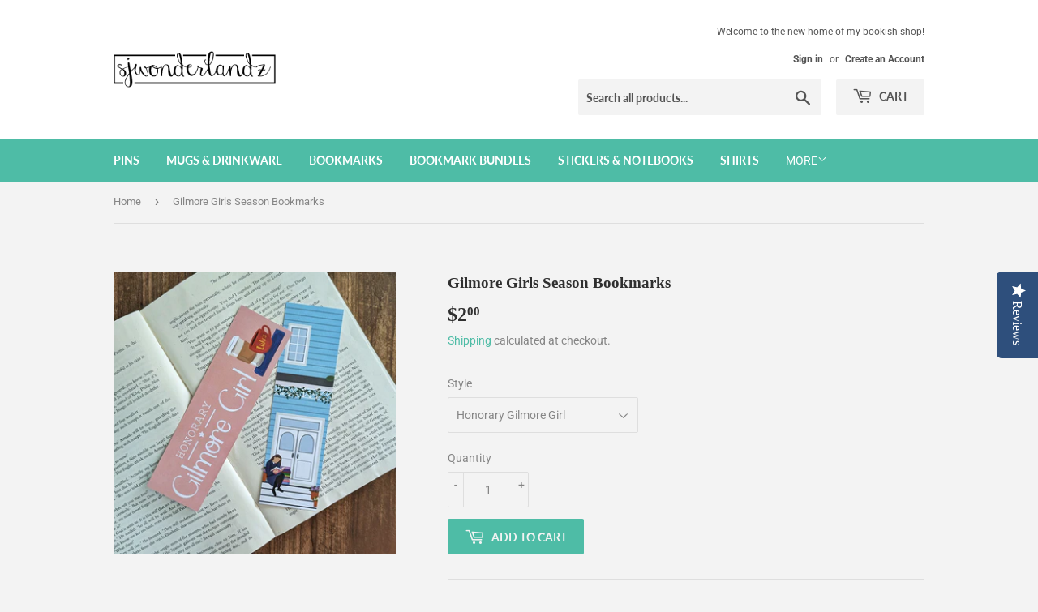

--- FILE ---
content_type: text/html; charset=utf-8
request_url: https://sjwonderlandz.com/products/copy-copy-copy-copy-this-barbie-reads-and-book-stack-pattern-bookmarks
body_size: 16281
content:
<!doctype html>
<html class="no-touch no-js" lang="en">
<head>
  <script>(function(H){H.className=H.className.replace(/\bno-js\b/,'js')})(document.documentElement)</script>
  <!-- Basic page needs ================================================== -->
  <meta charset="utf-8">
  <meta http-equiv="X-UA-Compatible" content="IE=edge,chrome=1">

  
  <link rel="shortcut icon" href="//sjwonderlandz.com/cdn/shop/files/Fici_32x32.jpg?v=1616420359" type="image/png" />
  

  <!-- Title and description ================================================== -->
  <title>
  Gilmore Girls Season Bookmarks &ndash; SJWonderlandz
  </title>

  
    <meta name="description" content="This listing is for one bookmark.Each bookmark is printed on high quality matte card stock with a satin like finish and measures approx. 2in x 7in. Please note, these are not laminated.Due to different screen resolutions, the color may vary slightly. Bookmarks are designed, printed, and hand trimmed by me!However, the ">
  

  <!-- Product meta ================================================== -->
  <!-- /snippets/social-meta-tags.liquid -->




<meta property="og:site_name" content="SJWonderlandz">
<meta property="og:url" content="https://sjwonderlandz.com/products/copy-copy-copy-copy-this-barbie-reads-and-book-stack-pattern-bookmarks">
<meta property="og:title" content="Gilmore Girls Season Bookmarks">
<meta property="og:type" content="product">
<meta property="og:description" content="This listing is for one bookmark.Each bookmark is printed on high quality matte card stock with a satin like finish and measures approx. 2in x 7in. Please note, these are not laminated.Due to different screen resolutions, the color may vary slightly. Bookmarks are designed, printed, and hand trimmed by me!However, the ">

  <meta property="og:price:amount" content="2.00">
  <meta property="og:price:currency" content="USD">

<meta property="og:image" content="http://sjwonderlandz.com/cdn/shop/files/1000013465-edited_1200x1200.jpg?v=1696175316">
<meta property="og:image:secure_url" content="https://sjwonderlandz.com/cdn/shop/files/1000013465-edited_1200x1200.jpg?v=1696175316">


<meta name="twitter:card" content="summary_large_image">
<meta name="twitter:title" content="Gilmore Girls Season Bookmarks">
<meta name="twitter:description" content="This listing is for one bookmark.Each bookmark is printed on high quality matte card stock with a satin like finish and measures approx. 2in x 7in. Please note, these are not laminated.Due to different screen resolutions, the color may vary slightly. Bookmarks are designed, printed, and hand trimmed by me!However, the ">


  <!-- Helpers ================================================== -->
  <link rel="canonical" href="https://sjwonderlandz.com/products/copy-copy-copy-copy-this-barbie-reads-and-book-stack-pattern-bookmarks">
  <meta name="viewport" content="width=device-width,initial-scale=1">

  <!-- CSS ================================================== -->
  <link href="//sjwonderlandz.com/cdn/shop/t/6/assets/theme.scss.css?v=60408655631792969051767917337" rel="stylesheet" type="text/css" media="all" />

  <!-- Header hook for plugins ================================================== -->
  <script>window.performance && window.performance.mark && window.performance.mark('shopify.content_for_header.start');</script><meta id="shopify-digital-wallet" name="shopify-digital-wallet" content="/55181803703/digital_wallets/dialog">
<meta name="shopify-checkout-api-token" content="76f82070deb29fd63e8652e08027547f">
<meta id="in-context-paypal-metadata" data-shop-id="55181803703" data-venmo-supported="false" data-environment="production" data-locale="en_US" data-paypal-v4="true" data-currency="USD">
<link rel="alternate" type="application/json+oembed" href="https://sjwonderlandz.com/products/copy-copy-copy-copy-this-barbie-reads-and-book-stack-pattern-bookmarks.oembed">
<script async="async" src="/checkouts/internal/preloads.js?locale=en-US"></script>
<link rel="preconnect" href="https://shop.app" crossorigin="anonymous">
<script async="async" src="https://shop.app/checkouts/internal/preloads.js?locale=en-US&shop_id=55181803703" crossorigin="anonymous"></script>
<script id="apple-pay-shop-capabilities" type="application/json">{"shopId":55181803703,"countryCode":"US","currencyCode":"USD","merchantCapabilities":["supports3DS"],"merchantId":"gid:\/\/shopify\/Shop\/55181803703","merchantName":"SJWonderlandz","requiredBillingContactFields":["postalAddress","email","phone"],"requiredShippingContactFields":["postalAddress","email","phone"],"shippingType":"shipping","supportedNetworks":["visa","masterCard","amex","discover","elo","jcb"],"total":{"type":"pending","label":"SJWonderlandz","amount":"1.00"},"shopifyPaymentsEnabled":true,"supportsSubscriptions":true}</script>
<script id="shopify-features" type="application/json">{"accessToken":"76f82070deb29fd63e8652e08027547f","betas":["rich-media-storefront-analytics"],"domain":"sjwonderlandz.com","predictiveSearch":true,"shopId":55181803703,"locale":"en"}</script>
<script>var Shopify = Shopify || {};
Shopify.shop = "sjwonderlandz.myshopify.com";
Shopify.locale = "en";
Shopify.currency = {"active":"USD","rate":"1.0"};
Shopify.country = "US";
Shopify.theme = {"name":"Supply with Installments message","id":128112689335,"schema_name":"Supply","schema_version":"9.3.0","theme_store_id":679,"role":"main"};
Shopify.theme.handle = "null";
Shopify.theme.style = {"id":null,"handle":null};
Shopify.cdnHost = "sjwonderlandz.com/cdn";
Shopify.routes = Shopify.routes || {};
Shopify.routes.root = "/";</script>
<script type="module">!function(o){(o.Shopify=o.Shopify||{}).modules=!0}(window);</script>
<script>!function(o){function n(){var o=[];function n(){o.push(Array.prototype.slice.apply(arguments))}return n.q=o,n}var t=o.Shopify=o.Shopify||{};t.loadFeatures=n(),t.autoloadFeatures=n()}(window);</script>
<script>
  window.ShopifyPay = window.ShopifyPay || {};
  window.ShopifyPay.apiHost = "shop.app\/pay";
  window.ShopifyPay.redirectState = null;
</script>
<script id="shop-js-analytics" type="application/json">{"pageType":"product"}</script>
<script defer="defer" async type="module" src="//sjwonderlandz.com/cdn/shopifycloud/shop-js/modules/v2/client.init-shop-cart-sync_C5BV16lS.en.esm.js"></script>
<script defer="defer" async type="module" src="//sjwonderlandz.com/cdn/shopifycloud/shop-js/modules/v2/chunk.common_CygWptCX.esm.js"></script>
<script type="module">
  await import("//sjwonderlandz.com/cdn/shopifycloud/shop-js/modules/v2/client.init-shop-cart-sync_C5BV16lS.en.esm.js");
await import("//sjwonderlandz.com/cdn/shopifycloud/shop-js/modules/v2/chunk.common_CygWptCX.esm.js");

  window.Shopify.SignInWithShop?.initShopCartSync?.({"fedCMEnabled":true,"windoidEnabled":true});

</script>
<script defer="defer" async type="module" src="//sjwonderlandz.com/cdn/shopifycloud/shop-js/modules/v2/client.payment-terms_CZxnsJam.en.esm.js"></script>
<script defer="defer" async type="module" src="//sjwonderlandz.com/cdn/shopifycloud/shop-js/modules/v2/chunk.common_CygWptCX.esm.js"></script>
<script defer="defer" async type="module" src="//sjwonderlandz.com/cdn/shopifycloud/shop-js/modules/v2/chunk.modal_D71HUcav.esm.js"></script>
<script type="module">
  await import("//sjwonderlandz.com/cdn/shopifycloud/shop-js/modules/v2/client.payment-terms_CZxnsJam.en.esm.js");
await import("//sjwonderlandz.com/cdn/shopifycloud/shop-js/modules/v2/chunk.common_CygWptCX.esm.js");
await import("//sjwonderlandz.com/cdn/shopifycloud/shop-js/modules/v2/chunk.modal_D71HUcav.esm.js");

  
</script>
<script>
  window.Shopify = window.Shopify || {};
  if (!window.Shopify.featureAssets) window.Shopify.featureAssets = {};
  window.Shopify.featureAssets['shop-js'] = {"shop-cart-sync":["modules/v2/client.shop-cart-sync_ZFArdW7E.en.esm.js","modules/v2/chunk.common_CygWptCX.esm.js"],"init-fed-cm":["modules/v2/client.init-fed-cm_CmiC4vf6.en.esm.js","modules/v2/chunk.common_CygWptCX.esm.js"],"shop-button":["modules/v2/client.shop-button_tlx5R9nI.en.esm.js","modules/v2/chunk.common_CygWptCX.esm.js"],"shop-cash-offers":["modules/v2/client.shop-cash-offers_DOA2yAJr.en.esm.js","modules/v2/chunk.common_CygWptCX.esm.js","modules/v2/chunk.modal_D71HUcav.esm.js"],"init-windoid":["modules/v2/client.init-windoid_sURxWdc1.en.esm.js","modules/v2/chunk.common_CygWptCX.esm.js"],"shop-toast-manager":["modules/v2/client.shop-toast-manager_ClPi3nE9.en.esm.js","modules/v2/chunk.common_CygWptCX.esm.js"],"init-shop-email-lookup-coordinator":["modules/v2/client.init-shop-email-lookup-coordinator_B8hsDcYM.en.esm.js","modules/v2/chunk.common_CygWptCX.esm.js"],"init-shop-cart-sync":["modules/v2/client.init-shop-cart-sync_C5BV16lS.en.esm.js","modules/v2/chunk.common_CygWptCX.esm.js"],"avatar":["modules/v2/client.avatar_BTnouDA3.en.esm.js"],"pay-button":["modules/v2/client.pay-button_FdsNuTd3.en.esm.js","modules/v2/chunk.common_CygWptCX.esm.js"],"init-customer-accounts":["modules/v2/client.init-customer-accounts_DxDtT_ad.en.esm.js","modules/v2/client.shop-login-button_C5VAVYt1.en.esm.js","modules/v2/chunk.common_CygWptCX.esm.js","modules/v2/chunk.modal_D71HUcav.esm.js"],"init-shop-for-new-customer-accounts":["modules/v2/client.init-shop-for-new-customer-accounts_ChsxoAhi.en.esm.js","modules/v2/client.shop-login-button_C5VAVYt1.en.esm.js","modules/v2/chunk.common_CygWptCX.esm.js","modules/v2/chunk.modal_D71HUcav.esm.js"],"shop-login-button":["modules/v2/client.shop-login-button_C5VAVYt1.en.esm.js","modules/v2/chunk.common_CygWptCX.esm.js","modules/v2/chunk.modal_D71HUcav.esm.js"],"init-customer-accounts-sign-up":["modules/v2/client.init-customer-accounts-sign-up_CPSyQ0Tj.en.esm.js","modules/v2/client.shop-login-button_C5VAVYt1.en.esm.js","modules/v2/chunk.common_CygWptCX.esm.js","modules/v2/chunk.modal_D71HUcav.esm.js"],"shop-follow-button":["modules/v2/client.shop-follow-button_Cva4Ekp9.en.esm.js","modules/v2/chunk.common_CygWptCX.esm.js","modules/v2/chunk.modal_D71HUcav.esm.js"],"checkout-modal":["modules/v2/client.checkout-modal_BPM8l0SH.en.esm.js","modules/v2/chunk.common_CygWptCX.esm.js","modules/v2/chunk.modal_D71HUcav.esm.js"],"lead-capture":["modules/v2/client.lead-capture_Bi8yE_yS.en.esm.js","modules/v2/chunk.common_CygWptCX.esm.js","modules/v2/chunk.modal_D71HUcav.esm.js"],"shop-login":["modules/v2/client.shop-login_D6lNrXab.en.esm.js","modules/v2/chunk.common_CygWptCX.esm.js","modules/v2/chunk.modal_D71HUcav.esm.js"],"payment-terms":["modules/v2/client.payment-terms_CZxnsJam.en.esm.js","modules/v2/chunk.common_CygWptCX.esm.js","modules/v2/chunk.modal_D71HUcav.esm.js"]};
</script>
<script>(function() {
  var isLoaded = false;
  function asyncLoad() {
    if (isLoaded) return;
    isLoaded = true;
    var urls = ["https:\/\/instafeed.nfcube.com\/cdn\/d367ec0fc8ede5d482f2167a55912cba.js?shop=sjwonderlandz.myshopify.com","\/\/staticw2.yotpo.com\/UmNLvZbGp9ZAB4sIU97P0joeIfytQE2QKKY79S5E\/widget.js?shop=sjwonderlandz.myshopify.com","\/\/cdn.shopify.com\/proxy\/ec6031dcff6d20b43dbfbb30cfad03a4bec37a5a00ff15a144e67ff8f66cb585\/static.cdn.printful.com\/static\/js\/external\/shopify-product-customizer.js?v=0.28\u0026shop=sjwonderlandz.myshopify.com\u0026sp-cache-control=cHVibGljLCBtYXgtYWdlPTkwMA"];
    for (var i = 0; i < urls.length; i++) {
      var s = document.createElement('script');
      s.type = 'text/javascript';
      s.async = true;
      s.src = urls[i];
      var x = document.getElementsByTagName('script')[0];
      x.parentNode.insertBefore(s, x);
    }
  };
  if(window.attachEvent) {
    window.attachEvent('onload', asyncLoad);
  } else {
    window.addEventListener('load', asyncLoad, false);
  }
})();</script>
<script id="__st">var __st={"a":55181803703,"offset":-18000,"reqid":"56d8b91b-d60d-44a4-a92a-6faf0302649e-1768647686","pageurl":"sjwonderlandz.com\/products\/copy-copy-copy-copy-this-barbie-reads-and-book-stack-pattern-bookmarks","u":"f3e702d1d8c2","p":"product","rtyp":"product","rid":7369602859191};</script>
<script>window.ShopifyPaypalV4VisibilityTracking = true;</script>
<script id="captcha-bootstrap">!function(){'use strict';const t='contact',e='account',n='new_comment',o=[[t,t],['blogs',n],['comments',n],[t,'customer']],c=[[e,'customer_login'],[e,'guest_login'],[e,'recover_customer_password'],[e,'create_customer']],r=t=>t.map((([t,e])=>`form[action*='/${t}']:not([data-nocaptcha='true']) input[name='form_type'][value='${e}']`)).join(','),a=t=>()=>t?[...document.querySelectorAll(t)].map((t=>t.form)):[];function s(){const t=[...o],e=r(t);return a(e)}const i='password',u='form_key',d=['recaptcha-v3-token','g-recaptcha-response','h-captcha-response',i],f=()=>{try{return window.sessionStorage}catch{return}},m='__shopify_v',_=t=>t.elements[u];function p(t,e,n=!1){try{const o=window.sessionStorage,c=JSON.parse(o.getItem(e)),{data:r}=function(t){const{data:e,action:n}=t;return t[m]||n?{data:e,action:n}:{data:t,action:n}}(c);for(const[e,n]of Object.entries(r))t.elements[e]&&(t.elements[e].value=n);n&&o.removeItem(e)}catch(o){console.error('form repopulation failed',{error:o})}}const l='form_type',E='cptcha';function T(t){t.dataset[E]=!0}const w=window,h=w.document,L='Shopify',v='ce_forms',y='captcha';let A=!1;((t,e)=>{const n=(g='f06e6c50-85a8-45c8-87d0-21a2b65856fe',I='https://cdn.shopify.com/shopifycloud/storefront-forms-hcaptcha/ce_storefront_forms_captcha_hcaptcha.v1.5.2.iife.js',D={infoText:'Protected by hCaptcha',privacyText:'Privacy',termsText:'Terms'},(t,e,n)=>{const o=w[L][v],c=o.bindForm;if(c)return c(t,g,e,D).then(n);var r;o.q.push([[t,g,e,D],n]),r=I,A||(h.body.append(Object.assign(h.createElement('script'),{id:'captcha-provider',async:!0,src:r})),A=!0)});var g,I,D;w[L]=w[L]||{},w[L][v]=w[L][v]||{},w[L][v].q=[],w[L][y]=w[L][y]||{},w[L][y].protect=function(t,e){n(t,void 0,e),T(t)},Object.freeze(w[L][y]),function(t,e,n,w,h,L){const[v,y,A,g]=function(t,e,n){const i=e?o:[],u=t?c:[],d=[...i,...u],f=r(d),m=r(i),_=r(d.filter((([t,e])=>n.includes(e))));return[a(f),a(m),a(_),s()]}(w,h,L),I=t=>{const e=t.target;return e instanceof HTMLFormElement?e:e&&e.form},D=t=>v().includes(t);t.addEventListener('submit',(t=>{const e=I(t);if(!e)return;const n=D(e)&&!e.dataset.hcaptchaBound&&!e.dataset.recaptchaBound,o=_(e),c=g().includes(e)&&(!o||!o.value);(n||c)&&t.preventDefault(),c&&!n&&(function(t){try{if(!f())return;!function(t){const e=f();if(!e)return;const n=_(t);if(!n)return;const o=n.value;o&&e.removeItem(o)}(t);const e=Array.from(Array(32),(()=>Math.random().toString(36)[2])).join('');!function(t,e){_(t)||t.append(Object.assign(document.createElement('input'),{type:'hidden',name:u})),t.elements[u].value=e}(t,e),function(t,e){const n=f();if(!n)return;const o=[...t.querySelectorAll(`input[type='${i}']`)].map((({name:t})=>t)),c=[...d,...o],r={};for(const[a,s]of new FormData(t).entries())c.includes(a)||(r[a]=s);n.setItem(e,JSON.stringify({[m]:1,action:t.action,data:r}))}(t,e)}catch(e){console.error('failed to persist form',e)}}(e),e.submit())}));const S=(t,e)=>{t&&!t.dataset[E]&&(n(t,e.some((e=>e===t))),T(t))};for(const o of['focusin','change'])t.addEventListener(o,(t=>{const e=I(t);D(e)&&S(e,y())}));const B=e.get('form_key'),M=e.get(l),P=B&&M;t.addEventListener('DOMContentLoaded',(()=>{const t=y();if(P)for(const e of t)e.elements[l].value===M&&p(e,B);[...new Set([...A(),...v().filter((t=>'true'===t.dataset.shopifyCaptcha))])].forEach((e=>S(e,t)))}))}(h,new URLSearchParams(w.location.search),n,t,e,['guest_login'])})(!0,!0)}();</script>
<script integrity="sha256-4kQ18oKyAcykRKYeNunJcIwy7WH5gtpwJnB7kiuLZ1E=" data-source-attribution="shopify.loadfeatures" defer="defer" src="//sjwonderlandz.com/cdn/shopifycloud/storefront/assets/storefront/load_feature-a0a9edcb.js" crossorigin="anonymous"></script>
<script crossorigin="anonymous" defer="defer" src="//sjwonderlandz.com/cdn/shopifycloud/storefront/assets/shopify_pay/storefront-65b4c6d7.js?v=20250812"></script>
<script data-source-attribution="shopify.dynamic_checkout.dynamic.init">var Shopify=Shopify||{};Shopify.PaymentButton=Shopify.PaymentButton||{isStorefrontPortableWallets:!0,init:function(){window.Shopify.PaymentButton.init=function(){};var t=document.createElement("script");t.src="https://sjwonderlandz.com/cdn/shopifycloud/portable-wallets/latest/portable-wallets.en.js",t.type="module",document.head.appendChild(t)}};
</script>
<script data-source-attribution="shopify.dynamic_checkout.buyer_consent">
  function portableWalletsHideBuyerConsent(e){var t=document.getElementById("shopify-buyer-consent"),n=document.getElementById("shopify-subscription-policy-button");t&&n&&(t.classList.add("hidden"),t.setAttribute("aria-hidden","true"),n.removeEventListener("click",e))}function portableWalletsShowBuyerConsent(e){var t=document.getElementById("shopify-buyer-consent"),n=document.getElementById("shopify-subscription-policy-button");t&&n&&(t.classList.remove("hidden"),t.removeAttribute("aria-hidden"),n.addEventListener("click",e))}window.Shopify?.PaymentButton&&(window.Shopify.PaymentButton.hideBuyerConsent=portableWalletsHideBuyerConsent,window.Shopify.PaymentButton.showBuyerConsent=portableWalletsShowBuyerConsent);
</script>
<script data-source-attribution="shopify.dynamic_checkout.cart.bootstrap">document.addEventListener("DOMContentLoaded",(function(){function t(){return document.querySelector("shopify-accelerated-checkout-cart, shopify-accelerated-checkout")}if(t())Shopify.PaymentButton.init();else{new MutationObserver((function(e,n){t()&&(Shopify.PaymentButton.init(),n.disconnect())})).observe(document.body,{childList:!0,subtree:!0})}}));
</script>
<link id="shopify-accelerated-checkout-styles" rel="stylesheet" media="screen" href="https://sjwonderlandz.com/cdn/shopifycloud/portable-wallets/latest/accelerated-checkout-backwards-compat.css" crossorigin="anonymous">
<style id="shopify-accelerated-checkout-cart">
        #shopify-buyer-consent {
  margin-top: 1em;
  display: inline-block;
  width: 100%;
}

#shopify-buyer-consent.hidden {
  display: none;
}

#shopify-subscription-policy-button {
  background: none;
  border: none;
  padding: 0;
  text-decoration: underline;
  font-size: inherit;
  cursor: pointer;
}

#shopify-subscription-policy-button::before {
  box-shadow: none;
}

      </style>

<script>window.performance && window.performance.mark && window.performance.mark('shopify.content_for_header.end');</script>

  
  

  <script src="//sjwonderlandz.com/cdn/shop/t/6/assets/jquery-2.2.3.min.js?v=58211863146907186831646839470" type="text/javascript"></script>

  <script src="//sjwonderlandz.com/cdn/shop/t/6/assets/lazysizes.min.js?v=8147953233334221341646839471" async="async"></script>
  <script src="//sjwonderlandz.com/cdn/shop/t/6/assets/vendor.js?v=106177282645720727331646839474" defer="defer"></script>
  <script src="//sjwonderlandz.com/cdn/shop/t/6/assets/theme.js?v=88090588602936917221646839491" defer="defer"></script>


<link href="https://monorail-edge.shopifysvc.com" rel="dns-prefetch">
<script>(function(){if ("sendBeacon" in navigator && "performance" in window) {try {var session_token_from_headers = performance.getEntriesByType('navigation')[0].serverTiming.find(x => x.name == '_s').description;} catch {var session_token_from_headers = undefined;}var session_cookie_matches = document.cookie.match(/_shopify_s=([^;]*)/);var session_token_from_cookie = session_cookie_matches && session_cookie_matches.length === 2 ? session_cookie_matches[1] : "";var session_token = session_token_from_headers || session_token_from_cookie || "";function handle_abandonment_event(e) {var entries = performance.getEntries().filter(function(entry) {return /monorail-edge.shopifysvc.com/.test(entry.name);});if (!window.abandonment_tracked && entries.length === 0) {window.abandonment_tracked = true;var currentMs = Date.now();var navigation_start = performance.timing.navigationStart;var payload = {shop_id: 55181803703,url: window.location.href,navigation_start,duration: currentMs - navigation_start,session_token,page_type: "product"};window.navigator.sendBeacon("https://monorail-edge.shopifysvc.com/v1/produce", JSON.stringify({schema_id: "online_store_buyer_site_abandonment/1.1",payload: payload,metadata: {event_created_at_ms: currentMs,event_sent_at_ms: currentMs}}));}}window.addEventListener('pagehide', handle_abandonment_event);}}());</script>
<script id="web-pixels-manager-setup">(function e(e,d,r,n,o){if(void 0===o&&(o={}),!Boolean(null===(a=null===(i=window.Shopify)||void 0===i?void 0:i.analytics)||void 0===a?void 0:a.replayQueue)){var i,a;window.Shopify=window.Shopify||{};var t=window.Shopify;t.analytics=t.analytics||{};var s=t.analytics;s.replayQueue=[],s.publish=function(e,d,r){return s.replayQueue.push([e,d,r]),!0};try{self.performance.mark("wpm:start")}catch(e){}var l=function(){var e={modern:/Edge?\/(1{2}[4-9]|1[2-9]\d|[2-9]\d{2}|\d{4,})\.\d+(\.\d+|)|Firefox\/(1{2}[4-9]|1[2-9]\d|[2-9]\d{2}|\d{4,})\.\d+(\.\d+|)|Chrom(ium|e)\/(9{2}|\d{3,})\.\d+(\.\d+|)|(Maci|X1{2}).+ Version\/(15\.\d+|(1[6-9]|[2-9]\d|\d{3,})\.\d+)([,.]\d+|)( \(\w+\)|)( Mobile\/\w+|) Safari\/|Chrome.+OPR\/(9{2}|\d{3,})\.\d+\.\d+|(CPU[ +]OS|iPhone[ +]OS|CPU[ +]iPhone|CPU IPhone OS|CPU iPad OS)[ +]+(15[._]\d+|(1[6-9]|[2-9]\d|\d{3,})[._]\d+)([._]\d+|)|Android:?[ /-](13[3-9]|1[4-9]\d|[2-9]\d{2}|\d{4,})(\.\d+|)(\.\d+|)|Android.+Firefox\/(13[5-9]|1[4-9]\d|[2-9]\d{2}|\d{4,})\.\d+(\.\d+|)|Android.+Chrom(ium|e)\/(13[3-9]|1[4-9]\d|[2-9]\d{2}|\d{4,})\.\d+(\.\d+|)|SamsungBrowser\/([2-9]\d|\d{3,})\.\d+/,legacy:/Edge?\/(1[6-9]|[2-9]\d|\d{3,})\.\d+(\.\d+|)|Firefox\/(5[4-9]|[6-9]\d|\d{3,})\.\d+(\.\d+|)|Chrom(ium|e)\/(5[1-9]|[6-9]\d|\d{3,})\.\d+(\.\d+|)([\d.]+$|.*Safari\/(?![\d.]+ Edge\/[\d.]+$))|(Maci|X1{2}).+ Version\/(10\.\d+|(1[1-9]|[2-9]\d|\d{3,})\.\d+)([,.]\d+|)( \(\w+\)|)( Mobile\/\w+|) Safari\/|Chrome.+OPR\/(3[89]|[4-9]\d|\d{3,})\.\d+\.\d+|(CPU[ +]OS|iPhone[ +]OS|CPU[ +]iPhone|CPU IPhone OS|CPU iPad OS)[ +]+(10[._]\d+|(1[1-9]|[2-9]\d|\d{3,})[._]\d+)([._]\d+|)|Android:?[ /-](13[3-9]|1[4-9]\d|[2-9]\d{2}|\d{4,})(\.\d+|)(\.\d+|)|Mobile Safari.+OPR\/([89]\d|\d{3,})\.\d+\.\d+|Android.+Firefox\/(13[5-9]|1[4-9]\d|[2-9]\d{2}|\d{4,})\.\d+(\.\d+|)|Android.+Chrom(ium|e)\/(13[3-9]|1[4-9]\d|[2-9]\d{2}|\d{4,})\.\d+(\.\d+|)|Android.+(UC? ?Browser|UCWEB|U3)[ /]?(15\.([5-9]|\d{2,})|(1[6-9]|[2-9]\d|\d{3,})\.\d+)\.\d+|SamsungBrowser\/(5\.\d+|([6-9]|\d{2,})\.\d+)|Android.+MQ{2}Browser\/(14(\.(9|\d{2,})|)|(1[5-9]|[2-9]\d|\d{3,})(\.\d+|))(\.\d+|)|K[Aa][Ii]OS\/(3\.\d+|([4-9]|\d{2,})\.\d+)(\.\d+|)/},d=e.modern,r=e.legacy,n=navigator.userAgent;return n.match(d)?"modern":n.match(r)?"legacy":"unknown"}(),u="modern"===l?"modern":"legacy",c=(null!=n?n:{modern:"",legacy:""})[u],f=function(e){return[e.baseUrl,"/wpm","/b",e.hashVersion,"modern"===e.buildTarget?"m":"l",".js"].join("")}({baseUrl:d,hashVersion:r,buildTarget:u}),m=function(e){var d=e.version,r=e.bundleTarget,n=e.surface,o=e.pageUrl,i=e.monorailEndpoint;return{emit:function(e){var a=e.status,t=e.errorMsg,s=(new Date).getTime(),l=JSON.stringify({metadata:{event_sent_at_ms:s},events:[{schema_id:"web_pixels_manager_load/3.1",payload:{version:d,bundle_target:r,page_url:o,status:a,surface:n,error_msg:t},metadata:{event_created_at_ms:s}}]});if(!i)return console&&console.warn&&console.warn("[Web Pixels Manager] No Monorail endpoint provided, skipping logging."),!1;try{return self.navigator.sendBeacon.bind(self.navigator)(i,l)}catch(e){}var u=new XMLHttpRequest;try{return u.open("POST",i,!0),u.setRequestHeader("Content-Type","text/plain"),u.send(l),!0}catch(e){return console&&console.warn&&console.warn("[Web Pixels Manager] Got an unhandled error while logging to Monorail."),!1}}}}({version:r,bundleTarget:l,surface:e.surface,pageUrl:self.location.href,monorailEndpoint:e.monorailEndpoint});try{o.browserTarget=l,function(e){var d=e.src,r=e.async,n=void 0===r||r,o=e.onload,i=e.onerror,a=e.sri,t=e.scriptDataAttributes,s=void 0===t?{}:t,l=document.createElement("script"),u=document.querySelector("head"),c=document.querySelector("body");if(l.async=n,l.src=d,a&&(l.integrity=a,l.crossOrigin="anonymous"),s)for(var f in s)if(Object.prototype.hasOwnProperty.call(s,f))try{l.dataset[f]=s[f]}catch(e){}if(o&&l.addEventListener("load",o),i&&l.addEventListener("error",i),u)u.appendChild(l);else{if(!c)throw new Error("Did not find a head or body element to append the script");c.appendChild(l)}}({src:f,async:!0,onload:function(){if(!function(){var e,d;return Boolean(null===(d=null===(e=window.Shopify)||void 0===e?void 0:e.analytics)||void 0===d?void 0:d.initialized)}()){var d=window.webPixelsManager.init(e)||void 0;if(d){var r=window.Shopify.analytics;r.replayQueue.forEach((function(e){var r=e[0],n=e[1],o=e[2];d.publishCustomEvent(r,n,o)})),r.replayQueue=[],r.publish=d.publishCustomEvent,r.visitor=d.visitor,r.initialized=!0}}},onerror:function(){return m.emit({status:"failed",errorMsg:"".concat(f," has failed to load")})},sri:function(e){var d=/^sha384-[A-Za-z0-9+/=]+$/;return"string"==typeof e&&d.test(e)}(c)?c:"",scriptDataAttributes:o}),m.emit({status:"loading"})}catch(e){m.emit({status:"failed",errorMsg:(null==e?void 0:e.message)||"Unknown error"})}}})({shopId: 55181803703,storefrontBaseUrl: "https://sjwonderlandz.com",extensionsBaseUrl: "https://extensions.shopifycdn.com/cdn/shopifycloud/web-pixels-manager",monorailEndpoint: "https://monorail-edge.shopifysvc.com/unstable/produce_batch",surface: "storefront-renderer",enabledBetaFlags: ["2dca8a86"],webPixelsConfigList: [{"id":"1470955703","configuration":"{\"yotpoStoreId\":\"UmNLvZbGp9ZAB4sIU97P0joeIfytQE2QKKY79S5E\"}","eventPayloadVersion":"v1","runtimeContext":"STRICT","scriptVersion":"8bb37a256888599d9a3d57f0551d3859","type":"APP","apiClientId":70132,"privacyPurposes":["ANALYTICS","MARKETING","SALE_OF_DATA"],"dataSharingAdjustments":{"protectedCustomerApprovalScopes":["read_customer_address","read_customer_email","read_customer_name","read_customer_personal_data","read_customer_phone"]}},{"id":"68223159","configuration":"{\"tagID\":\"2613223265754\"}","eventPayloadVersion":"v1","runtimeContext":"STRICT","scriptVersion":"18031546ee651571ed29edbe71a3550b","type":"APP","apiClientId":3009811,"privacyPurposes":["ANALYTICS","MARKETING","SALE_OF_DATA"],"dataSharingAdjustments":{"protectedCustomerApprovalScopes":["read_customer_address","read_customer_email","read_customer_name","read_customer_personal_data","read_customer_phone"]}},{"id":"shopify-app-pixel","configuration":"{}","eventPayloadVersion":"v1","runtimeContext":"STRICT","scriptVersion":"0450","apiClientId":"shopify-pixel","type":"APP","privacyPurposes":["ANALYTICS","MARKETING"]},{"id":"shopify-custom-pixel","eventPayloadVersion":"v1","runtimeContext":"LAX","scriptVersion":"0450","apiClientId":"shopify-pixel","type":"CUSTOM","privacyPurposes":["ANALYTICS","MARKETING"]}],isMerchantRequest: false,initData: {"shop":{"name":"SJWonderlandz","paymentSettings":{"currencyCode":"USD"},"myshopifyDomain":"sjwonderlandz.myshopify.com","countryCode":"US","storefrontUrl":"https:\/\/sjwonderlandz.com"},"customer":null,"cart":null,"checkout":null,"productVariants":[{"price":{"amount":2.0,"currencyCode":"USD"},"product":{"title":"Gilmore Girls Season Bookmarks","vendor":"SJWonderlandz","id":"7369602859191","untranslatedTitle":"Gilmore Girls Season Bookmarks","url":"\/products\/copy-copy-copy-copy-this-barbie-reads-and-book-stack-pattern-bookmarks","type":"bookmarks"},"id":"41933310427319","image":{"src":"\/\/sjwonderlandz.com\/cdn\/shop\/files\/1000013465-edited.jpg?v=1696175316"},"sku":null,"title":"Honorary Gilmore Girl","untranslatedTitle":"Honorary Gilmore Girl"},{"price":{"amount":2.0,"currencyCode":"USD"},"product":{"title":"Gilmore Girls Season Bookmarks","vendor":"SJWonderlandz","id":"7369602859191","untranslatedTitle":"Gilmore Girls Season Bookmarks","url":"\/products\/copy-copy-copy-copy-this-barbie-reads-and-book-stack-pattern-bookmarks","type":"bookmarks"},"id":"41933310460087","image":{"src":"\/\/sjwonderlandz.com\/cdn\/shop\/files\/1000013465-edited.jpg?v=1696175316"},"sku":null,"title":"Rory Reading","untranslatedTitle":"Rory Reading"}],"purchasingCompany":null},},"https://sjwonderlandz.com/cdn","fcfee988w5aeb613cpc8e4bc33m6693e112",{"modern":"","legacy":""},{"shopId":"55181803703","storefrontBaseUrl":"https:\/\/sjwonderlandz.com","extensionBaseUrl":"https:\/\/extensions.shopifycdn.com\/cdn\/shopifycloud\/web-pixels-manager","surface":"storefront-renderer","enabledBetaFlags":"[\"2dca8a86\"]","isMerchantRequest":"false","hashVersion":"fcfee988w5aeb613cpc8e4bc33m6693e112","publish":"custom","events":"[[\"page_viewed\",{}],[\"product_viewed\",{\"productVariant\":{\"price\":{\"amount\":2.0,\"currencyCode\":\"USD\"},\"product\":{\"title\":\"Gilmore Girls Season Bookmarks\",\"vendor\":\"SJWonderlandz\",\"id\":\"7369602859191\",\"untranslatedTitle\":\"Gilmore Girls Season Bookmarks\",\"url\":\"\/products\/copy-copy-copy-copy-this-barbie-reads-and-book-stack-pattern-bookmarks\",\"type\":\"bookmarks\"},\"id\":\"41933310427319\",\"image\":{\"src\":\"\/\/sjwonderlandz.com\/cdn\/shop\/files\/1000013465-edited.jpg?v=1696175316\"},\"sku\":null,\"title\":\"Honorary Gilmore Girl\",\"untranslatedTitle\":\"Honorary Gilmore Girl\"}}]]"});</script><script>
  window.ShopifyAnalytics = window.ShopifyAnalytics || {};
  window.ShopifyAnalytics.meta = window.ShopifyAnalytics.meta || {};
  window.ShopifyAnalytics.meta.currency = 'USD';
  var meta = {"product":{"id":7369602859191,"gid":"gid:\/\/shopify\/Product\/7369602859191","vendor":"SJWonderlandz","type":"bookmarks","handle":"copy-copy-copy-copy-this-barbie-reads-and-book-stack-pattern-bookmarks","variants":[{"id":41933310427319,"price":200,"name":"Gilmore Girls Season Bookmarks - Honorary Gilmore Girl","public_title":"Honorary Gilmore Girl","sku":null},{"id":41933310460087,"price":200,"name":"Gilmore Girls Season Bookmarks - Rory Reading","public_title":"Rory Reading","sku":null}],"remote":false},"page":{"pageType":"product","resourceType":"product","resourceId":7369602859191,"requestId":"56d8b91b-d60d-44a4-a92a-6faf0302649e-1768647686"}};
  for (var attr in meta) {
    window.ShopifyAnalytics.meta[attr] = meta[attr];
  }
</script>
<script class="analytics">
  (function () {
    var customDocumentWrite = function(content) {
      var jquery = null;

      if (window.jQuery) {
        jquery = window.jQuery;
      } else if (window.Checkout && window.Checkout.$) {
        jquery = window.Checkout.$;
      }

      if (jquery) {
        jquery('body').append(content);
      }
    };

    var hasLoggedConversion = function(token) {
      if (token) {
        return document.cookie.indexOf('loggedConversion=' + token) !== -1;
      }
      return false;
    }

    var setCookieIfConversion = function(token) {
      if (token) {
        var twoMonthsFromNow = new Date(Date.now());
        twoMonthsFromNow.setMonth(twoMonthsFromNow.getMonth() + 2);

        document.cookie = 'loggedConversion=' + token + '; expires=' + twoMonthsFromNow;
      }
    }

    var trekkie = window.ShopifyAnalytics.lib = window.trekkie = window.trekkie || [];
    if (trekkie.integrations) {
      return;
    }
    trekkie.methods = [
      'identify',
      'page',
      'ready',
      'track',
      'trackForm',
      'trackLink'
    ];
    trekkie.factory = function(method) {
      return function() {
        var args = Array.prototype.slice.call(arguments);
        args.unshift(method);
        trekkie.push(args);
        return trekkie;
      };
    };
    for (var i = 0; i < trekkie.methods.length; i++) {
      var key = trekkie.methods[i];
      trekkie[key] = trekkie.factory(key);
    }
    trekkie.load = function(config) {
      trekkie.config = config || {};
      trekkie.config.initialDocumentCookie = document.cookie;
      var first = document.getElementsByTagName('script')[0];
      var script = document.createElement('script');
      script.type = 'text/javascript';
      script.onerror = function(e) {
        var scriptFallback = document.createElement('script');
        scriptFallback.type = 'text/javascript';
        scriptFallback.onerror = function(error) {
                var Monorail = {
      produce: function produce(monorailDomain, schemaId, payload) {
        var currentMs = new Date().getTime();
        var event = {
          schema_id: schemaId,
          payload: payload,
          metadata: {
            event_created_at_ms: currentMs,
            event_sent_at_ms: currentMs
          }
        };
        return Monorail.sendRequest("https://" + monorailDomain + "/v1/produce", JSON.stringify(event));
      },
      sendRequest: function sendRequest(endpointUrl, payload) {
        // Try the sendBeacon API
        if (window && window.navigator && typeof window.navigator.sendBeacon === 'function' && typeof window.Blob === 'function' && !Monorail.isIos12()) {
          var blobData = new window.Blob([payload], {
            type: 'text/plain'
          });

          if (window.navigator.sendBeacon(endpointUrl, blobData)) {
            return true;
          } // sendBeacon was not successful

        } // XHR beacon

        var xhr = new XMLHttpRequest();

        try {
          xhr.open('POST', endpointUrl);
          xhr.setRequestHeader('Content-Type', 'text/plain');
          xhr.send(payload);
        } catch (e) {
          console.log(e);
        }

        return false;
      },
      isIos12: function isIos12() {
        return window.navigator.userAgent.lastIndexOf('iPhone; CPU iPhone OS 12_') !== -1 || window.navigator.userAgent.lastIndexOf('iPad; CPU OS 12_') !== -1;
      }
    };
    Monorail.produce('monorail-edge.shopifysvc.com',
      'trekkie_storefront_load_errors/1.1',
      {shop_id: 55181803703,
      theme_id: 128112689335,
      app_name: "storefront",
      context_url: window.location.href,
      source_url: "//sjwonderlandz.com/cdn/s/trekkie.storefront.cd680fe47e6c39ca5d5df5f0a32d569bc48c0f27.min.js"});

        };
        scriptFallback.async = true;
        scriptFallback.src = '//sjwonderlandz.com/cdn/s/trekkie.storefront.cd680fe47e6c39ca5d5df5f0a32d569bc48c0f27.min.js';
        first.parentNode.insertBefore(scriptFallback, first);
      };
      script.async = true;
      script.src = '//sjwonderlandz.com/cdn/s/trekkie.storefront.cd680fe47e6c39ca5d5df5f0a32d569bc48c0f27.min.js';
      first.parentNode.insertBefore(script, first);
    };
    trekkie.load(
      {"Trekkie":{"appName":"storefront","development":false,"defaultAttributes":{"shopId":55181803703,"isMerchantRequest":null,"themeId":128112689335,"themeCityHash":"12074830214455581148","contentLanguage":"en","currency":"USD","eventMetadataId":"2fede699-f033-4b7e-b558-56902253366a"},"isServerSideCookieWritingEnabled":true,"monorailRegion":"shop_domain","enabledBetaFlags":["65f19447"]},"Session Attribution":{},"S2S":{"facebookCapiEnabled":false,"source":"trekkie-storefront-renderer","apiClientId":580111}}
    );

    var loaded = false;
    trekkie.ready(function() {
      if (loaded) return;
      loaded = true;

      window.ShopifyAnalytics.lib = window.trekkie;

      var originalDocumentWrite = document.write;
      document.write = customDocumentWrite;
      try { window.ShopifyAnalytics.merchantGoogleAnalytics.call(this); } catch(error) {};
      document.write = originalDocumentWrite;

      window.ShopifyAnalytics.lib.page(null,{"pageType":"product","resourceType":"product","resourceId":7369602859191,"requestId":"56d8b91b-d60d-44a4-a92a-6faf0302649e-1768647686","shopifyEmitted":true});

      var match = window.location.pathname.match(/checkouts\/(.+)\/(thank_you|post_purchase)/)
      var token = match? match[1]: undefined;
      if (!hasLoggedConversion(token)) {
        setCookieIfConversion(token);
        window.ShopifyAnalytics.lib.track("Viewed Product",{"currency":"USD","variantId":41933310427319,"productId":7369602859191,"productGid":"gid:\/\/shopify\/Product\/7369602859191","name":"Gilmore Girls Season Bookmarks - Honorary Gilmore Girl","price":"2.00","sku":null,"brand":"SJWonderlandz","variant":"Honorary Gilmore Girl","category":"bookmarks","nonInteraction":true,"remote":false},undefined,undefined,{"shopifyEmitted":true});
      window.ShopifyAnalytics.lib.track("monorail:\/\/trekkie_storefront_viewed_product\/1.1",{"currency":"USD","variantId":41933310427319,"productId":7369602859191,"productGid":"gid:\/\/shopify\/Product\/7369602859191","name":"Gilmore Girls Season Bookmarks - Honorary Gilmore Girl","price":"2.00","sku":null,"brand":"SJWonderlandz","variant":"Honorary Gilmore Girl","category":"bookmarks","nonInteraction":true,"remote":false,"referer":"https:\/\/sjwonderlandz.com\/products\/copy-copy-copy-copy-this-barbie-reads-and-book-stack-pattern-bookmarks"});
      }
    });


        var eventsListenerScript = document.createElement('script');
        eventsListenerScript.async = true;
        eventsListenerScript.src = "//sjwonderlandz.com/cdn/shopifycloud/storefront/assets/shop_events_listener-3da45d37.js";
        document.getElementsByTagName('head')[0].appendChild(eventsListenerScript);

})();</script>
<script
  defer
  src="https://sjwonderlandz.com/cdn/shopifycloud/perf-kit/shopify-perf-kit-3.0.4.min.js"
  data-application="storefront-renderer"
  data-shop-id="55181803703"
  data-render-region="gcp-us-central1"
  data-page-type="product"
  data-theme-instance-id="128112689335"
  data-theme-name="Supply"
  data-theme-version="9.3.0"
  data-monorail-region="shop_domain"
  data-resource-timing-sampling-rate="10"
  data-shs="true"
  data-shs-beacon="true"
  data-shs-export-with-fetch="true"
  data-shs-logs-sample-rate="1"
  data-shs-beacon-endpoint="https://sjwonderlandz.com/api/collect"
></script>
</head>

<body id="gilmore-girls-season-bookmarks" class="template-product">

  <div id="shopify-section-header" class="shopify-section header-section"><header class="site-header" role="banner" data-section-id="header" data-section-type="header-section">
  <div class="wrapper">

    <div class="grid--full">
      <div class="grid-item large--one-half">
        
          <div class="h1 header-logo" itemscope itemtype="http://schema.org/Organization">
        
          
          

          <a href="/" itemprop="url">
            <div class="lazyload__image-wrapper no-js header-logo__image" style="max-width:200px;">
              <div style="padding-top:22.556390977443606%;">
                <img class="lazyload js"
                  data-src="//sjwonderlandz.com/cdn/shop/files/SJWONDERLANDZ_Logo_272c2dd2-849a-4d70-858b-4bb096fcb9cf_{width}x.png?v=1615120784"
                  data-widths="[180, 360, 540, 720, 900, 1080, 1296, 1512, 1728, 2048]"
                  data-aspectratio="4.433333333333334"
                  data-sizes="auto"
                  alt="SJWonderlandz"
                  style="width:200px;">
              </div>
            </div>
            <noscript>
              
              <img src="//sjwonderlandz.com/cdn/shop/files/SJWONDERLANDZ_Logo_272c2dd2-849a-4d70-858b-4bb096fcb9cf_200x.png?v=1615120784"
                srcset="//sjwonderlandz.com/cdn/shop/files/SJWONDERLANDZ_Logo_272c2dd2-849a-4d70-858b-4bb096fcb9cf_200x.png?v=1615120784 1x, //sjwonderlandz.com/cdn/shop/files/SJWONDERLANDZ_Logo_272c2dd2-849a-4d70-858b-4bb096fcb9cf_200x@2x.png?v=1615120784 2x"
                alt="SJWonderlandz"
                itemprop="logo"
                style="max-width:200px;">
            </noscript>
          </a>
          
        
          </div>
        
      </div>

      <div class="grid-item large--one-half text-center large--text-right">
        
          <div class="site-header--text-links">
            
              

                <p>Welcome to the new home of my bookish shop!</p>

              
            

            
              <span class="site-header--meta-links medium-down--hide">
                
                  <a href="/account/login" id="customer_login_link">Sign in</a>
                  <span class="site-header--spacer">or</span>
                  <a href="/account/register" id="customer_register_link">Create an Account</a>
                
              </span>
            
          </div>

          <br class="medium-down--hide">
        

        <form action="/search" method="get" class="search-bar" role="search">
  <input type="hidden" name="type" value="product">

  <input type="search" name="q" value="" placeholder="Search all products..." aria-label="Search all products...">
  <button type="submit" class="search-bar--submit icon-fallback-text">
    <span class="icon icon-search" aria-hidden="true"></span>
    <span class="fallback-text">Search</span>
  </button>
</form>


        <a href="/cart" class="header-cart-btn cart-toggle">
          <span class="icon icon-cart"></span>
          Cart <span class="cart-count cart-badge--desktop hidden-count">0</span>
        </a>
      </div>
    </div>

  </div>
</header>

<div id="mobileNavBar">
  <div class="display-table-cell">
    <button class="menu-toggle mobileNavBar-link" aria-controls="navBar" aria-expanded="false"><span class="icon icon-hamburger" aria-hidden="true"></span>Menu</button>
  </div>
  <div class="display-table-cell">
    <a href="/cart" class="cart-toggle mobileNavBar-link">
      <span class="icon icon-cart"></span>
      Cart <span class="cart-count hidden-count">0</span>
    </a>
  </div>
</div>

<nav class="nav-bar" id="navBar" role="navigation">
  <div class="wrapper">
    <form action="/search" method="get" class="search-bar" role="search">
  <input type="hidden" name="type" value="product">

  <input type="search" name="q" value="" placeholder="Search all products..." aria-label="Search all products...">
  <button type="submit" class="search-bar--submit icon-fallback-text">
    <span class="icon icon-search" aria-hidden="true"></span>
    <span class="fallback-text">Search</span>
  </button>
</form>

    <ul class="mobile-nav" id="MobileNav">
  
  <li class="large--hide">
    <a href="/">Home</a>
  </li>
  
  
    
      <li>
        <a
          href="/collections/pins"
          class="mobile-nav--link"
          data-meganav-type="child"
          >
            Pins
        </a>
      </li>
    
  
    
      <li>
        <a
          href="/collections/mugs"
          class="mobile-nav--link"
          data-meganav-type="child"
          >
            Mugs &amp; Drinkware
        </a>
      </li>
    
  
    
      <li>
        <a
          href="/collections/bookmarks"
          class="mobile-nav--link"
          data-meganav-type="child"
          >
            Bookmarks
        </a>
      </li>
    
  
    
      <li>
        <a
          href="/collections/bookmark-bundles"
          class="mobile-nav--link"
          data-meganav-type="child"
          >
            Bookmark Bundles
        </a>
      </li>
    
  
    
      <li>
        <a
          href="/collections/stickers"
          class="mobile-nav--link"
          data-meganav-type="child"
          >
            Stickers &amp; Notebooks
        </a>
      </li>
    
  
    
      <li>
        <a
          href="/collections/apparel"
          class="mobile-nav--link"
          data-meganav-type="child"
          >
            Shirts
        </a>
      </li>
    
  
    
      <li>
        <a
          href="/collections/shirt-of-the-month"
          class="mobile-nav--link"
          data-meganav-type="child"
          >
            Shirt of the Month
        </a>
      </li>
    
  
    
      <li>
        <a
          href="/collections/prints"
          class="mobile-nav--link"
          data-meganav-type="child"
          >
            Prints
        </a>
      </li>
    
  
    
      <li>
        <a
          href="/collections/printables"
          class="mobile-nav--link"
          data-meganav-type="child"
          >
            Printables
        </a>
      </li>
    
  
    
      <li>
        <a
          href="/collections/washi-tape"
          class="mobile-nav--link"
          data-meganav-type="child"
          >
            Washi tape
        </a>
      </li>
    
  
    
      <li>
        <a
          href="/collections/mug-rugs"
          class="mobile-nav--link"
          data-meganav-type="child"
          >
            Mug Rugs
        </a>
      </li>
    
  
    
      <li>
        <a
          href="/collections/totes"
          class="mobile-nav--link"
          data-meganav-type="child"
          >
            Totes
        </a>
      </li>
    
  
    
      <li>
        <a
          href="/collections/gift-card"
          class="mobile-nav--link"
          data-meganav-type="child"
          >
            GIFT CARD
        </a>
      </li>
    
  
    
      <li>
        <a
          href="/collections/sale"
          class="mobile-nav--link"
          data-meganav-type="child"
          >
            Sale
        </a>
      </li>
    
  

  
    
      <li class="customer-navlink large--hide"><a href="/account/login" id="customer_login_link">Sign in</a></li>
      <li class="customer-navlink large--hide"><a href="/account/register" id="customer_register_link">Create an Account</a></li>
    
  
</ul>

    <ul class="site-nav" id="AccessibleNav">
  
  <li class="large--hide">
    <a href="/">Home</a>
  </li>
  
  
    
      <li>
        <a
          href="/collections/pins"
          class="site-nav--link"
          data-meganav-type="child"
          >
            Pins
        </a>
      </li>
    
  
    
      <li>
        <a
          href="/collections/mugs"
          class="site-nav--link"
          data-meganav-type="child"
          >
            Mugs &amp; Drinkware
        </a>
      </li>
    
  
    
      <li>
        <a
          href="/collections/bookmarks"
          class="site-nav--link"
          data-meganav-type="child"
          >
            Bookmarks
        </a>
      </li>
    
  
    
      <li>
        <a
          href="/collections/bookmark-bundles"
          class="site-nav--link"
          data-meganav-type="child"
          >
            Bookmark Bundles
        </a>
      </li>
    
  
    
      <li>
        <a
          href="/collections/stickers"
          class="site-nav--link"
          data-meganav-type="child"
          >
            Stickers &amp; Notebooks
        </a>
      </li>
    
  
    
      <li>
        <a
          href="/collections/apparel"
          class="site-nav--link"
          data-meganav-type="child"
          >
            Shirts
        </a>
      </li>
    
  
    
      <li>
        <a
          href="/collections/shirt-of-the-month"
          class="site-nav--link"
          data-meganav-type="child"
          >
            Shirt of the Month
        </a>
      </li>
    
  
    
      <li>
        <a
          href="/collections/prints"
          class="site-nav--link"
          data-meganav-type="child"
          >
            Prints
        </a>
      </li>
    
  
    
      <li>
        <a
          href="/collections/printables"
          class="site-nav--link"
          data-meganav-type="child"
          >
            Printables
        </a>
      </li>
    
  
    
      <li>
        <a
          href="/collections/washi-tape"
          class="site-nav--link"
          data-meganav-type="child"
          >
            Washi tape
        </a>
      </li>
    
  
    
      <li>
        <a
          href="/collections/mug-rugs"
          class="site-nav--link"
          data-meganav-type="child"
          >
            Mug Rugs
        </a>
      </li>
    
  
    
      <li>
        <a
          href="/collections/totes"
          class="site-nav--link"
          data-meganav-type="child"
          >
            Totes
        </a>
      </li>
    
  
    
      <li>
        <a
          href="/collections/gift-card"
          class="site-nav--link"
          data-meganav-type="child"
          >
            GIFT CARD
        </a>
      </li>
    
  
    
      <li>
        <a
          href="/collections/sale"
          class="site-nav--link"
          data-meganav-type="child"
          >
            Sale
        </a>
      </li>
    
  

  
    
      <li class="customer-navlink large--hide"><a href="/account/login" id="customer_login_link">Sign in</a></li>
      <li class="customer-navlink large--hide"><a href="/account/register" id="customer_register_link">Create an Account</a></li>
    
  
</ul>

  </div>
</nav>




</div>

  <main class="wrapper main-content" role="main">

    

<div id="shopify-section-product-template" class="shopify-section product-template-section"><div id="ProductSection" data-section-id="product-template" data-section-type="product-template" data-zoom-toggle="zoom-in" data-zoom-enabled="true" data-related-enabled="" data-social-sharing="" data-show-compare-at-price="true" data-stock="true" data-incoming-transfer="false" data-ajax-cart-method="modal">





<nav class="breadcrumb" role="navigation" aria-label="breadcrumbs">
  <a href="/" title="Back to the frontpage">Home</a>

  

    
    <span class="divider" aria-hidden="true">&rsaquo;</span>
    <span class="breadcrumb--truncate">Gilmore Girls Season Bookmarks</span>

  
</nav>









<div class="grid" itemscope itemtype="http://schema.org/Product">
  <meta itemprop="url" content="https://sjwonderlandz.com/products/copy-copy-copy-copy-this-barbie-reads-and-book-stack-pattern-bookmarks">
  <meta itemprop="image" content="//sjwonderlandz.com/cdn/shop/files/1000013465-edited_grande.jpg?v=1696175316">

  <div class="grid-item large--two-fifths">
    <div class="grid">
      <div class="grid-item large--eleven-twelfths text-center">
        <div class="product-photo-container" id="productPhotoContainer-product-template">
          
          
<div id="productPhotoWrapper-product-template-33154322170039" class="lazyload__image-wrapper" data-image-id="33154322170039" style="max-width: 700px">
              <div class="no-js product__image-wrapper" style="padding-top:100.0%;">
                <img id=""
                  
                  src="//sjwonderlandz.com/cdn/shop/files/1000013465-edited_300x300.jpg?v=1696175316"
                  
                  class="lazyload no-js lazypreload"
                  data-src="//sjwonderlandz.com/cdn/shop/files/1000013465-edited_{width}x.jpg?v=1696175316"
                  data-widths="[180, 360, 540, 720, 900, 1080, 1296, 1512, 1728, 2048]"
                  data-aspectratio="1.0"
                  data-sizes="auto"
                  alt="Gilmore Girls Season Bookmarks"
                   data-zoom="//sjwonderlandz.com/cdn/shop/files/1000013465-edited_1024x1024@2x.jpg?v=1696175316">
              </div>
            </div>
            
              <noscript>
                <img src="//sjwonderlandz.com/cdn/shop/files/1000013465-edited_580x.jpg?v=1696175316"
                  srcset="//sjwonderlandz.com/cdn/shop/files/1000013465-edited_580x.jpg?v=1696175316 1x, //sjwonderlandz.com/cdn/shop/files/1000013465-edited_580x@2x.jpg?v=1696175316 2x"
                  alt="Gilmore Girls Season Bookmarks" style="opacity:1;">
              </noscript>
            
          
        </div>

        

      </div>
    </div>
  </div>

  <div class="grid-item large--three-fifths">

    <h1 class="h2" itemprop="name">Gilmore Girls Season Bookmarks</h1>

    

    <div itemprop="offers" itemscope itemtype="http://schema.org/Offer">

      

      <meta itemprop="priceCurrency" content="USD">
      <meta itemprop="price" content="2.0">

      <ul class="inline-list product-meta" data-price>
        <li>
          <span id="productPrice-product-template" class="h1">
            





<small aria-hidden="true">$2<sup>00</sup></small>
<span class="visually-hidden">$2.00</span>

          </span>
          <div class="product-price-unit " data-unit-price-container>
  <span class="visually-hidden">Unit price</span><span data-unit-price></span><span aria-hidden="true">/</span><span class="visually-hidden">&nbsp;per&nbsp;</span><span data-unit-price-base-unit><span></span></span>
</div>

        </li>
        


      </ul><div class="product__policies rte"><a href="/policies/shipping-policy">Shipping</a> calculated at checkout.
</div><hr id="variantBreak" class="hr--clear hr--small">

      <link itemprop="availability" href="http://schema.org/InStock">

      
<form method="post" action="/cart/add" id="addToCartForm-product-template" accept-charset="UTF-8" class="addToCartForm
" enctype="multipart/form-data" data-product-form=""><input type="hidden" name="form_type" value="product" /><input type="hidden" name="utf8" value="✓" />
        
        
          <shopify-payment-terms variant-id="41933310427319" shopify-meta="{&quot;type&quot;:&quot;product&quot;,&quot;currency_code&quot;:&quot;USD&quot;,&quot;country_code&quot;:&quot;US&quot;,&quot;variants&quot;:[{&quot;id&quot;:41933310427319,&quot;price_per_term&quot;:&quot;$1.00&quot;,&quot;full_price&quot;:&quot;$2.00&quot;,&quot;eligible&quot;:false,&quot;available&quot;:true,&quot;number_of_payment_terms&quot;:2},{&quot;id&quot;:41933310460087,&quot;price_per_term&quot;:&quot;$1.00&quot;,&quot;full_price&quot;:&quot;$2.00&quot;,&quot;eligible&quot;:false,&quot;available&quot;:true,&quot;number_of_payment_terms&quot;:2}],&quot;min_price&quot;:&quot;$35.00&quot;,&quot;max_price&quot;:&quot;$30,000.00&quot;,&quot;financing_plans&quot;:[{&quot;min_price&quot;:&quot;$35.00&quot;,&quot;max_price&quot;:&quot;$49.99&quot;,&quot;terms&quot;:[{&quot;apr&quot;:0,&quot;loan_type&quot;:&quot;split_pay&quot;,&quot;installments_count&quot;:2}]},{&quot;min_price&quot;:&quot;$50.00&quot;,&quot;max_price&quot;:&quot;$149.99&quot;,&quot;terms&quot;:[{&quot;apr&quot;:0,&quot;loan_type&quot;:&quot;split_pay&quot;,&quot;installments_count&quot;:4}]},{&quot;min_price&quot;:&quot;$150.00&quot;,&quot;max_price&quot;:&quot;$999.99&quot;,&quot;terms&quot;:[{&quot;apr&quot;:0,&quot;loan_type&quot;:&quot;split_pay&quot;,&quot;installments_count&quot;:4},{&quot;apr&quot;:15,&quot;loan_type&quot;:&quot;interest&quot;,&quot;installments_count&quot;:3},{&quot;apr&quot;:15,&quot;loan_type&quot;:&quot;interest&quot;,&quot;installments_count&quot;:6},{&quot;apr&quot;:15,&quot;loan_type&quot;:&quot;interest&quot;,&quot;installments_count&quot;:12}]},{&quot;min_price&quot;:&quot;$1,000.00&quot;,&quot;max_price&quot;:&quot;$30,000.00&quot;,&quot;terms&quot;:[{&quot;apr&quot;:15,&quot;loan_type&quot;:&quot;interest&quot;,&quot;installments_count&quot;:3},{&quot;apr&quot;:15,&quot;loan_type&quot;:&quot;interest&quot;,&quot;installments_count&quot;:6},{&quot;apr&quot;:15,&quot;loan_type&quot;:&quot;interest&quot;,&quot;installments_count&quot;:12}]}],&quot;installments_buyer_prequalification_enabled&quot;:false,&quot;seller_id&quot;:448158}" ux-mode="iframe" show-new-buyer-incentive="false"></shopify-payment-terms>
        
        <select name="id" id="productSelect-product-template" class="product-variants product-variants-product-template">
          
            

              <option  selected="selected"  data-sku="" value="41933310427319">Honorary Gilmore Girl - $2.00 USD</option>

            
          
            

              <option  data-sku="" value="41933310460087">Rory Reading - $2.00 USD</option>

            
          
        </select>

        
          <label for="quantity" class="quantity-selector quantity-selector-product-template">Quantity</label>
          <input type="number" id="quantity" name="quantity" value="1" min="1" class="quantity-selector">
        

        
          <div id="variantQuantity-product-template" class="variant-quantity ">
              



    <svg xmlns="http://www.w3.org/2000/svg" class="stock-icon-svg" viewBox="0 0 10 10" version="1.1" aria-hidden="true">
      <path fill="#000" d="M5,0a5,5,0,1,0,5,5A5,5,0,0,0,5,0ZM4.29,1.38H5.7V2.67L5.39,6.28H4.59L4.29,2.67V1.38Zm1.23,7a0.74,0.74,0,1,1,.22-0.52A0.72,0.72,0,0,1,5.52,8.4Z"/>
    </svg>



                
                <span id="variantQuantity-product-template__message">Only -8 left!</span>
          </div>
        

        

        <div class="payment-buttons payment-buttons--small">
          <button type="submit" name="add" id="addToCart-product-template" class="btn btn--add-to-cart">
            <span class="icon icon-cart"></span>
            <span id="addToCartText-product-template">Add to Cart</span>
          </button>

          
        </div>
      <input type="hidden" name="product-id" value="7369602859191" /><input type="hidden" name="section-id" value="product-template" /></form>

      <hr class="">
    </div>

    <div class="product-description rte" itemprop="description">
      <meta charset="utf-8">
<p data-mce-fragment="1">This listing is for one bookmark.<br data-mce-fragment="1">Each bookmark is printed on high quality matte card stock with a satin like finish and measures approx. 2in x 7in. Please note, these are not laminated.<br data-mce-fragment="1">Due to different screen resolutions, the color may vary slightly.<br data-mce-fragment="1"></p>
<p data-mce-fragment="1">Bookmarks are designed, printed, and hand trimmed by me!<br data-mce-fragment="1">However, the quotes and characters used belong to the authors. This is fan art, not official merchandise.</p>
    </div>
    
<div id="shopify-product-reviews" data-id="7369602859191"></div>

    
      



<div class="social-sharing is-normal" data-permalink="https://sjwonderlandz.com/products/copy-copy-copy-copy-this-barbie-reads-and-book-stack-pattern-bookmarks">

  
    <a target="_blank" href="//www.facebook.com/sharer.php?u=https://sjwonderlandz.com/products/copy-copy-copy-copy-this-barbie-reads-and-book-stack-pattern-bookmarks" class="share-facebook" title="Share on Facebook">
      <span class="icon icon-facebook" aria-hidden="true"></span>
      <span class="share-title" aria-hidden="true">Share</span>
      <span class="visually-hidden">Share on Facebook</span>
    </a>
  

  
    <a target="_blank" href="//twitter.com/share?text=Gilmore%20Girls%20Season%20Bookmarks&amp;url=https://sjwonderlandz.com/products/copy-copy-copy-copy-this-barbie-reads-and-book-stack-pattern-bookmarks&amp;source=webclient" class="share-twitter" title="Tweet on Twitter">
      <span class="icon icon-twitter" aria-hidden="true"></span>
      <span class="share-title" aria-hidden="true">Tweet</span>
      <span class="visually-hidden">Tweet on Twitter</span>
    </a>
  

  

    
      <a target="_blank" href="//pinterest.com/pin/create/button/?url=https://sjwonderlandz.com/products/copy-copy-copy-copy-this-barbie-reads-and-book-stack-pattern-bookmarks&amp;media=http://sjwonderlandz.com/cdn/shop/files/1000013465-edited_1024x1024.jpg?v=1696175316&amp;description=Gilmore%20Girls%20Season%20Bookmarks" class="share-pinterest" title="Pin on Pinterest">
        <span class="icon icon-pinterest" aria-hidden="true"></span>
        <span class="share-title" aria-hidden="true">Pin it</span>
        <span class="visually-hidden">Pin on Pinterest</span>
      </a>
    

  

</div>

    

  </div>
</div>






  <script type="application/json" id="ProductJson-product-template">
    {"id":7369602859191,"title":"Gilmore Girls Season Bookmarks","handle":"copy-copy-copy-copy-this-barbie-reads-and-book-stack-pattern-bookmarks","description":"\u003cmeta charset=\"utf-8\"\u003e\n\u003cp data-mce-fragment=\"1\"\u003eThis listing is for one bookmark.\u003cbr data-mce-fragment=\"1\"\u003eEach bookmark is printed on high quality matte card stock with a satin like finish and measures approx. 2in x 7in. Please note, these are not laminated.\u003cbr data-mce-fragment=\"1\"\u003eDue to different screen resolutions, the color may vary slightly.\u003cbr data-mce-fragment=\"1\"\u003e\u003c\/p\u003e\n\u003cp data-mce-fragment=\"1\"\u003eBookmarks are designed, printed, and hand trimmed by me!\u003cbr data-mce-fragment=\"1\"\u003eHowever, the quotes and characters used belong to the authors. This is fan art, not official merchandise.\u003c\/p\u003e","published_at":"2023-10-02T13:39:40-04:00","created_at":"2023-10-01T11:48:18-04:00","vendor":"SJWonderlandz","type":"bookmarks","tags":["book","coffee","fall","gilmore","girl","girls","honorary","reading","stars hollow"],"price":200,"price_min":200,"price_max":200,"available":true,"price_varies":false,"compare_at_price":null,"compare_at_price_min":0,"compare_at_price_max":0,"compare_at_price_varies":false,"variants":[{"id":41933310427319,"title":"Honorary Gilmore Girl","option1":"Honorary Gilmore Girl","option2":null,"option3":null,"sku":null,"requires_shipping":true,"taxable":false,"featured_image":null,"available":true,"name":"Gilmore Girls Season Bookmarks - Honorary Gilmore Girl","public_title":"Honorary Gilmore Girl","options":["Honorary Gilmore Girl"],"price":200,"weight":1,"compare_at_price":null,"inventory_management":null,"barcode":null,"requires_selling_plan":false,"selling_plan_allocations":[]},{"id":41933310460087,"title":"Rory Reading","option1":"Rory Reading","option2":null,"option3":null,"sku":null,"requires_shipping":true,"taxable":false,"featured_image":null,"available":true,"name":"Gilmore Girls Season Bookmarks - Rory Reading","public_title":"Rory Reading","options":["Rory Reading"],"price":200,"weight":1,"compare_at_price":null,"inventory_management":null,"barcode":null,"requires_selling_plan":false,"selling_plan_allocations":[]}],"images":["\/\/sjwonderlandz.com\/cdn\/shop\/files\/1000013465-edited.jpg?v=1696175316"],"featured_image":"\/\/sjwonderlandz.com\/cdn\/shop\/files\/1000013465-edited.jpg?v=1696175316","options":["Style"],"media":[{"alt":null,"id":25565375332535,"position":1,"preview_image":{"aspect_ratio":1.0,"height":2117,"width":2117,"src":"\/\/sjwonderlandz.com\/cdn\/shop\/files\/1000013465-edited.jpg?v=1696175316"},"aspect_ratio":1.0,"height":2117,"media_type":"image","src":"\/\/sjwonderlandz.com\/cdn\/shop\/files\/1000013465-edited.jpg?v=1696175316","width":2117}],"requires_selling_plan":false,"selling_plan_groups":[],"content":"\u003cmeta charset=\"utf-8\"\u003e\n\u003cp data-mce-fragment=\"1\"\u003eThis listing is for one bookmark.\u003cbr data-mce-fragment=\"1\"\u003eEach bookmark is printed on high quality matte card stock with a satin like finish and measures approx. 2in x 7in. Please note, these are not laminated.\u003cbr data-mce-fragment=\"1\"\u003eDue to different screen resolutions, the color may vary slightly.\u003cbr data-mce-fragment=\"1\"\u003e\u003c\/p\u003e\n\u003cp data-mce-fragment=\"1\"\u003eBookmarks are designed, printed, and hand trimmed by me!\u003cbr data-mce-fragment=\"1\"\u003eHowever, the quotes and characters used belong to the authors. This is fan art, not official merchandise.\u003c\/p\u003e"}
  </script>
  
    <script type="application/json" id="VariantJson-product-template">
      [
        
          
          {
            "inventory_quantity": -8
          },
        
          
          {
            "inventory_quantity": -5
          }
        
      ]
    </script>
  

</div>




</div><div class="yotpo yotpo-main-widget" data-product-id="7369602859191" data-name="Gilmore Girls Season Bookmarks" data-url="https://sjwonderlandz.com/products/copy-copy-copy-copy-this-barbie-reads-and-book-stack-pattern-bookmarks" data-image-url="//sjwonderlandz.com/cdn/shop/files/1000013465-edited_large.jpg%3Fv=1696175316" data-description="&lt;meta charset=&quot;utf-8&quot;&gt;
&lt;p data-mce-fragment=&quot;1&quot;&gt;This listing is for one bookmark.&lt;br data-mce-fragment=&quot;1&quot;&gt;Each bookmark is printed on high quality matte card stock with a satin like finish and measures approx. 2in x 7in. Please note, these are not laminated.&lt;br data-mce-fragment=&quot;1&quot;&gt;Due to different screen resolutions, the color may vary slightly.&lt;br data-mce-fragment=&quot;1&quot;&gt;&lt;/p&gt;
&lt;p data-mce-fragment=&quot;1&quot;&gt;Bookmarks are designed, printed, and hand trimmed by me!&lt;br data-mce-fragment=&quot;1&quot;&gt;However, the quotes and characters used belong to the authors. This is fan art, not official merchandise.&lt;/p&gt;" data-price="" data-currency="USD"></div>

  </main>

  <div id="shopify-section-footer" class="shopify-section footer-section">

<footer class="site-footer small--text-center" role="contentinfo">
  <div class="wrapper">

    <div class="grid">

    

      


    <div class="grid-item small--one-whole one-half">
      
        <h3>Instagram</h3>
      

      

            
              <p>Follow me on Instagram <a href="https://www.instagram.com/sjwonderlandz" title="https://www.instagram.com/sjwonderlandz" target="_blank">@sjwonderlandz</a> for giveaways, the latest product releases, alerts and sales! Don&#x27;t forget to tag me in any photos you share, I love seeing your images.</p>
            


        
      </div>
    

      


    <div class="grid-item small--one-whole one-third">
      
        <h3>Sometimes, I like to say &#39;Hello!&#39;</h3>
      

      
          <div class="site-footer__newsletter-subtext">
            
              <p>Do you want to have promotions, new products and sales show up directly to your inbox? </p>
            
          </div>
          <div class="form-vertical">
  <form method="post" action="/contact#contact_form" id="contact_form" accept-charset="UTF-8" class="contact-form"><input type="hidden" name="form_type" value="customer" /><input type="hidden" name="utf8" value="✓" />
    
    
      <input type="hidden" name="contact[tags]" value="newsletter">
      <div class="input-group">
        <label for="Email" class="visually-hidden">Email</label>
        <input type="email" value="" placeholder="Email Address" name="contact[email]" id="Email" class="input-group-field" aria-label="Email Address" autocorrect="off" autocapitalize="off">
        <span class="input-group-btn">
          <button type="submit" class="btn-secondary btn--small" name="commit" id="subscribe">Sign Up</button>
        </span>
      </div>
    
  </form>
</div>

        
      </div>
    

      


    <div class="grid-item small--one-whole one-half">
      
        <h3>SJWonderlandz is a part of SJ Studio Arts, LLC</h3>
      

      

            
              <p><a href="/pages/about-me" title="About Me">ABOUT ME</a> </p>
            


        
      </div>
    

      


    <div class="grid-item small--one-whole one-half">
      
        <h3>Get in touch</h3>
      

      

            
              <p>sjwonderlandz@gmail.com</p>
            


        
      </div>
    

  </div>

  
  <hr class="hr--small">
  

    <div class="grid">
    
      <div class="grid-item large--two-fifths">

          <ul class="legal-links inline-list">
            
              <li><a href="/policies/refund-policy">Refund Policy</a></li>
            
              <li><a href="/policies/shipping-policy">Shipping Policy</a></li>
            
              <li><a href="/policies/terms-of-service">Terms of Service</a></li>
            
              <li><a href="/policies/privacy-policy">Privacy Policy</a></li>
            
          </ul>
      </div>
      
      
      <div class="grid-item large--three-fifths text-right">
          <ul class="inline-list social-icons">
             
             
             
             
             
               <li>
                 <a class="icon-fallback-text" href="https://www.instagram.com/sjwonderlandz" title="SJWonderlandz on Instagram">
                   <span class="icon icon-instagram" aria-hidden="true"></span>
                   <span class="fallback-text">Instagram</span>
                 </a>
               </li>
             
             
             
             
             
             
           </ul>
        </div>
      
      </div>
      <hr class="hr--small">
      <div class="grid">
      <div class="grid-item large--two-fifths">
          <ul class="legal-links inline-list">
              <li>
                &copy; 2026 <a href="/" title="">SJWonderlandz</a>
              </li>
              <li>
                <a target="_blank" rel="nofollow" href="https://www.shopify.com?utm_campaign=poweredby&amp;utm_medium=shopify&amp;utm_source=onlinestore">Powered by Shopify</a>
              </li>
          </ul>
      </div></div>

  </div>

</footer>




</div>

  <script>

  var moneyFormat = '${{amount}}';

  var theme = {
    strings:{
      product:{
        unavailable: "Unavailable",
        will_be_in_stock_after:"Will be in stock after [date]",
        only_left:"Only 1 left!",
        unitPrice: "Unit price",
        unitPriceSeparator: "per"
      },
      navigation:{
        more_link: "More"
      },
      map:{
        addressError: "Error looking up that address",
        addressNoResults: "No results for that address",
        addressQueryLimit: "You have exceeded the Google API usage limit. Consider upgrading to a \u003ca href=\"https:\/\/developers.google.com\/maps\/premium\/usage-limits\"\u003ePremium Plan\u003c\/a\u003e.",
        authError: "There was a problem authenticating your Google Maps API Key."
      }
    },
    settings:{
      cartType: "modal"
    }
  }
  </script>

  

    
  <script id="cartTemplate" type="text/template">
  
    <form action="{{ routes.cart_url }}" method="post" class="cart-form" novalidate>
      <div class="ajaxifyCart--products">
        {{#items}}
        <div class="ajaxifyCart--product">
          <div class="ajaxifyCart--row" data-line="{{line}}">
            <div class="grid">
              <div class="grid-item large--two-thirds">
                <div class="grid">
                  <div class="grid-item one-quarter">
                    <a href="{{url}}" class="ajaxCart--product-image"><img src="{{img}}" alt=""></a>
                  </div>
                  <div class="grid-item three-quarters">
                    <a href="{{url}}" class="h4">{{name}}</a>
                    <p>{{variation}}</p>
                  </div>
                </div>
              </div>
              <div class="grid-item large--one-third">
                <div class="grid">
                  <div class="grid-item one-third">
                    <div class="ajaxifyCart--qty">
                      <input type="text" name="updates[]" class="ajaxifyCart--num" value="{{itemQty}}" min="0" data-line="{{line}}" aria-label="quantity" pattern="[0-9]*">
                      <span class="ajaxifyCart--qty-adjuster ajaxifyCart--add" data-line="{{line}}" data-qty="{{itemAdd}}">+</span>
                      <span class="ajaxifyCart--qty-adjuster ajaxifyCart--minus" data-line="{{line}}" data-qty="{{itemMinus}}">-</span>
                    </div>
                  </div>
                  <div class="grid-item one-third text-center">
                    <p>{{price}}</p>
                  </div>
                  <div class="grid-item one-third text-right">
                    <p>
                      <small><a href="{{ routes.cart_change_url }}?line={{line}}&amp;quantity=0" class="ajaxifyCart--remove" data-line="{{line}}">Remove</a></small>
                    </p>
                  </div>
                </div>
              </div>
            </div>
          </div>
        </div>
        {{/items}}
      </div>
      <div class="ajaxifyCart--row text-right medium-down--text-center">
        <span class="h3">Subtotal {{totalPrice}}</span>
        <input type="submit" class="{{btnClass}}" name="checkout" value="Checkout">
      </div>
    </form>
  
  </script>
  <script id="drawerTemplate" type="text/template">
  
    <div id="ajaxifyDrawer" class="ajaxify-drawer">
      <div id="ajaxifyCart" class="ajaxifyCart--content {{wrapperClass}}" data-cart-url="/cart" data-cart-change-url="/cart/change"></div>
    </div>
    <div class="ajaxifyDrawer-caret"><span></span></div>
  
  </script>
  <script id="modalTemplate" type="text/template">
  
    <div id="ajaxifyModal" class="ajaxify-modal">
      <div id="ajaxifyCart" class="ajaxifyCart--content" data-cart-url="/cart" data-cart-change-url="/cart/change"></div>
    </div>
  
  </script>
  <script id="ajaxifyQty" type="text/template">
  
    <div class="ajaxifyCart--qty">
      <input type="text" class="ajaxifyCart--num" value="{{itemQty}}" data-id="{{key}}" min="0" data-line="{{line}}" aria-label="quantity" pattern="[0-9]*">
      <span class="ajaxifyCart--qty-adjuster ajaxifyCart--add" data-id="{{key}}" data-line="{{line}}" data-qty="{{itemAdd}}">+</span>
      <span class="ajaxifyCart--qty-adjuster ajaxifyCart--minus" data-id="{{key}}" data-line="{{line}}" data-qty="{{itemMinus}}">-</span>
    </div>
  
  </script>
  <script id="jsQty" type="text/template">
  
    <div class="js-qty">
      <input type="text" class="js--num" value="{{itemQty}}" min="1" data-id="{{key}}" aria-label="quantity" pattern="[0-9]*" name="{{inputName}}" id="{{inputId}}">
      <span class="js--qty-adjuster js--add" data-id="{{key}}" data-qty="{{itemAdd}}">+</span>
      <span class="js--qty-adjuster js--minus" data-id="{{key}}" data-qty="{{itemMinus}}">-</span>
    </div>
  
  </script>


  

  <ul hidden>
    <li id="a11y-refresh-page-message">choosing a selection results in a full page refresh</li>
  </ul>


</body>
</html>
